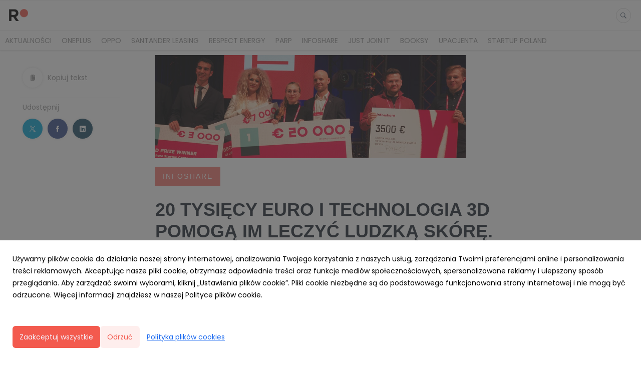

--- FILE ---
content_type: text/html; charset=utf-8
request_url: https://media.ro.team/58548-20-tysiecy-euro-i-technologia-3d-pomoga-im-leczyc-ludzka-skore-prometheus-najlepszym-startupem-infoshare-startup-contest
body_size: 11390
content:
<!DOCTYPE html>
<html lang="pl">
<head>
  <meta charset="utf-8">
  

  <meta content="summary" name="twitter:card" /><meta content="index, follow" name="robots" /><title>20 TYSIĘCY EURO I TECHNOLOGIA 3D POMOGĄ IM LECZYĆ LUDZKĄ SKÓRĘ. PROMETHEUS NAJLEPSZYM STARTUPEM INFOSHARE STARTUP CONTEST.</title><meta content="20 TYSIĘCY EURO I TECHNOLOGIA 3D POMOGĄ IM LECZYĆ LUDZKĄ SKÓRĘ. PROMETHEUS NAJLEPSZYM STARTUPEM INFOSHARE STARTUP CONTEST." property="og:title" /><meta content="20 TYSIĘCY EURO I TECHNOLOGIA 3D POMOGĄ IM LECZYĆ LUDZKĄ SKÓRĘ. PROMETHEUS NAJLEPSZYM STARTUPEM INFOSHARE STARTUP CONTEST." name="twitter:title" /><meta content="O tytuł zwycięzcy Infoshare Startup Contest ubiegało się ponad 600 startupów z całego świata. Główna nagroda w wysokości 20 000 EUR przypadła startupowi Prometheus. Drugie miejsce zajęło Blitab Technology, a trzecie LESS Industries." name="description" /><meta content="O tytuł zwycięzcy Infoshare Startup Contest ubiegało się ponad 600 startupów z całego świata. Główna nagroda w wysokości 20 000 EUR przypadła startupowi Prometheus. Drugie miejsce zajęło Blitab Technology, a trzecie LESS Industries." property="og:description" /><meta content="O tytuł zwycięzcy Infoshare Startup Contest ubiegało się ponad 600 startupów z całego świata. Główna nagroda w wysokości 20 000 EUR przypadła startupowi Prometheus. Drugie miejsce zajęło Blitab Technology, a trzecie LESS Industries." name="twitter:description" /><meta content="https://prowly-prod.s3.eu-west-1.amazonaws.com/uploads/landing_page/template_background/58548/fbd6ecabb48177c8a6becdec311c7d54.jpg" property="og:image" /><meta content="https://prowly-prod.s3.eu-west-1.amazonaws.com/uploads/landing_page/template_background/58548/fbd6ecabb48177c8a6becdec311c7d54.jpg" name="twitter:image:src" />
  <meta content="IE=edge,chrome=1" http-equiv="X-UA-Compatible">
  <meta content="pl" http-equiv="Content-Language">
  <meta name="viewport" content="width=device-width, initial-scale=1.0">
  <style>
      html {
        display: none;
      }
  </style>
    <link rel="alternate" type="application/rss+xml" title="RSS" href=//media.ro.team/rss>
  <meta content="on" http-equiv="x-dns-prefetch-control" /><link href="https://googletagmanager.com" rel="dns-prefetch" /><link href="https://google-analytics.com" rel="dns-prefetch" /><link href="https://googleadservices.com" rel="dns-prefetch" /><link href="https://cdn.heapanalytics.com" rel="dns-prefetch" /><link href="https://widget.intercom.io" rel="dns-prefetch" /><link href="https://connect.facebook.net" rel="dns-prefetch" />
  <link href="https://prowly-prod.s3.eu-west-1.amazonaws.com/uploads/3551/journals/390/favicon/image/apple_touch_icon-7b96594b5103685d384206b3cb6dd2f0.png" rel="apple-touch-icon" sizes="180x180" /><link href="https://prowly-prod.s3.eu-west-1.amazonaws.com/uploads/3551/journals/390/favicon/image/icon_32-926bfa18eeab8a6cada9cd68bdd29cd4.png" rel="icon" sizes="32x32" type="image/png" /><link href="https://prowly-prod.s3.eu-west-1.amazonaws.com/uploads/3551/journals/390/favicon/image/icon_16-672640db9de2d35e5a58893b474ed3bf.png" rel="icon" sizes="16x16" type="image/png" />
  <script nonce="/idPrTxdxGjhlqjg6NweE4LYXFU0eAV2OMfw3jF3EK8="> </script>
    <link rel="preload" media="screen" href="//media.ro.team/assets/core_2_theme/all-4ac8691471c3af6079b1655191de50b07c752e59a6c425b34f3354612f5d839d.css" as="style" data-turbolinks-track="true" />
    <script nonce="/idPrTxdxGjhlqjg6NweE4LYXFU0eAV2OMfw3jF3EK8=">
      document.querySelector('link[rel="preload"]').onload = function() {
        this.rel = 'stylesheet';
      };
    </script>
      <style media="screen" type="text/css">
      .bg-client--base, .turbolinks-progress-bar {
        background: #f35a4e;
      }
      .bg-client--alpha-0, .bg-client--alpha {
        background: rgba(243,90,78,0.8);
      }
      .bg-client--alpha-0-1, .bg-client--alpha-1 {
        background: rgba(243,90,78,0.7);
      }
      .bg-client--alpha-0-2, .bg-client--alpha-2 {
        background: rgba(243,90,78,0.6);
      }
      .bg-client--alpha-0-3, .bg-client--alpha-3 {
        background: rgba(243,90,78,0.5);
      }
      .bg-client--alpha-0-4, .bg-client--alpha-4 {
        background: rgba(243,90,78,0.4);
      }
      .bg-client--alpha-0-5, .bg-client--alpha-5 {
        background: rgba(243,90,78,0.3);
      }
      .bg-client--alpha-0-6, .bg-client--alpha-6 {
        background: rgba(243,90,78,0.1);
      }
      .bg-client--hover:hover {
        background: #f35a4e;
      }
      .color-client--base {
        color: #f35a4e;
      }
      .color-client--hover:hover {
        color: #f35a4e;
      }
      .svg-client--hover:hover svg path {
        fill: #f35a4e;
      }
      .border-client, .border--client {
        border: 1px solid #f35a4e;
      }
      .border-client--base, .border--client--base {
        border-color: #f35a4e !important;
      }
      .border-client--hover:hover, .border--client--hover:hover {
        border: 1px solid #f35a4e !important;
      }
      .shadow-client--hover:hover, .shadow--client--hover:hover {
        box-shadow: 0px 0px 1px 6px rgba(243,90,78,0.1) !important;
      }
      .shadow-client--hover-2:hover, .shadow--client--hover-2:hover {
        box-shadow: 0px 0px 0px 3px rgba(243,90,78,0.3) !important;
      }
      .border-client--bottom {
        border-bottom: 3px solid #f35a4e;
      }
      .border-client--top {
        border-top: 3px solid #f35a4e;
      }
    </style>

  <link href="https://fonts.googleapis.com" rel="preconnect" /><link crossorigin="" href="https://fonts.gstatic.com" rel="preconnect" /><link href="https://fonts.googleapis.com/css2?family=Poppins&amp;family=Poppins&amp;display=swap" rel="stylesheet" /><style media="screen" type="text/css"> .header-font { font-family: Poppins} body, .text-font { font-family:  Poppins}</style><style media="screen" type="text/css"> .pr-header-font { font-family: Arial, sans-serif} .pr-text-font { font-family: Merriweather, serif}</style>
  <script nonce="/idPrTxdxGjhlqjg6NweE4LYXFU0eAV2OMfw3jF3EK8="> docReady(function() {   if(getCookie('cookies-agreement') === "true") {     loadScripts();   } }); function loadScripts() {   loadTwitterScripts();   loadFacebookConnect();   loadInstagram(); } function loadInstagram() {   var twitter=document.createElement('script');   twitter.setAttribute("type","text/javascript");   twitter.setAttribute("id","instagram-script");   twitter.setAttribute("async","");   twitter.setAttribute("defer","");   twitter.setAttribute("src","//platform.instagram.com/en_US/embeds.js");   document.getElementsByTagName("head")[0].appendChild(twitter); } function loadTwitterScripts() {   var twitter=document.createElement('script');   twitter.setAttribute("type","text/javascript");   twitter.setAttribute("id","twitter-wjs");   twitter.setAttribute("async","");   twitter.setAttribute("defer","");   twitter.setAttribute("src","//platform.twitter.com/widgets.js");   document.getElementsByTagName("head")[0].appendChild(twitter); } function loadFacebookConnect() {   var facebook=document.createElement('script');   facebook.setAttribute("type","text/javascript");   facebook.setAttribute("id","facebook-script");   facebook.append(`    (function(d, s, id){   var js, fjs = d.getElementsByTagName(s)[0];   if (d.getElementById(id)) {return;}   js = d.createElement(s); js.id = id;   js.src = "https://connect.facebook.net/en_US/sdk.js";   fjs.parentNode.insertBefore(js, fjs);   }(document, 'script', 'facebook-jssdk'));`);   document.getElementsByTagName("head")[0].appendChild(facebook); } function getCookie(key) {   var keyValue = document.cookie.match('(^|;) ?' + key + '=([^;]*)(;|$)');   return keyValue ? keyValue[2] : null; } function docReady(fn) {   if (document.readyState === "complete" || document.readyState === "interactive") {       setTimeout(fn, 1);   } else {       document.addEventListener("DOMContentLoaded", fn);   } }</script>
      <script type="application/ld+json">
      {
        "@context": "http://schema.org",
        "@type": "NewsArticle",
        "headline": "20 TYSIĘCY EURO I TECHNOLOGIA 3D POMOGĄ IM LECZYĆ LUDZKĄ SKÓRĘ. PROMETHEUS NAJLEPSZYM STARTUPEM INFOSHARE STARTUP CONTEST.",
        "mainEntityOfPage": "https://media.ro.team/58548-20-tysiecy-euro-i-technologia-3d-pomoga-im-leczyc-ludzka-skore-prometheus-najlepszym-startupem-infoshare-startup-contest",
        "datePublished": "2019-05-09T14:03:48.049Z",
        "dateModified": "2019-05-09T14:06:47.699Z",
        "description": "O tytuł zwycięzcy Infoshare Startup Contest ubiegało się ponad 600 startupów z całego świata. Główna nagroda w wysokości 20 000 EUR przypadła startupowi Prometheus. Drugie miejsce zajęło Blitab Technology, a trzecie LESS Industries."
          ,
          "image": {
            "@type": "ImageObject",
            "url": "https://prowly-prod.s3.eu-west-1.amazonaws.com/uploads/landing_page/template_background/58548/fbd6ecabb48177c8a6becdec311c7d54.jpg",
            "width": "1000",
            "height": "333"
          }
          ,
          "author": {
            "@type": "Organization",
            "name": "Ro Press Office"
          }
        ,
        "publisher": {
          "@type": "Organization",
          "name": "Ro Press Office"
            ,
            "logo": {
              "@type": "ImageObject",
              "url": "https://prowly-prod.s3.eu-west-1.amazonaws.com/uploads/press_rooms/company_logos/390/24417e290f15e160da1dac7224df9222.png",
              "width": "1200",
              "height": "885"
            }
        }
      }
      </script>

  
  
  
  <script nonce="/idPrTxdxGjhlqjg6NweE4LYXFU0eAV2OMfw3jF3EK8="> function getCookie(key) {   var keyValue = document.cookie.match('(^|;) ?' + key + '=([^;]*)(;|$)');   return keyValue ? keyValue[2] : null; } function docReady(fn) {   if (document.readyState === "complete" || document.readyState === "interactive") {       setTimeout(fn, 1);   } else {      document.addEventListener("DOMContentLoaded", fn);   } }</script><script>docReady(function() {
  if(getCookie('cookies-agreement') !== "false") {
    var gaScript = document.createElement('script');
    gaScript.setAttribute("id","ga-script");
    gaScript.append(`(function(i,s,o,g,r,a,m){i['GoogleAnalyticsObject']=r;i[r]=i[r]||function(){(i[r].q=i[r].q||[]).push(arguments)},i[r].l=1*new Date();a=s.createElement(o),m=s.getElementsByTagName(o)[0];a.async=1;a.src=g;m.parentNode.insertBefore(a,m)})(window,document,'script','//www.google-analytics.com/analytics.js','ga');
    ga('create', 'UA-230262206-1', 'auto');
    ga('send', 'pageview');`);
    document.getElementsByTagName("head")[0].appendChild(gaScript);
  }
});</script>
  
</head>
<body>
  
  <div class="pr-menu-wrapper pr-menu-upper-mobile" id="menu-story"><div class="pr-menu pr-menu-upper"><div class="pr-menu-upper-name"><a href="https://ro.team" rel="nofollow" target="_blank" title="Ro Press Office"><img alt="Ro Press Office logo" class="pr-menu-logo" src="https://prowly-prod.s3.eu-west-1.amazonaws.com/uploads/press_rooms/company_logos/390/24417e290f15e160da1dac7224df9222.png" /></a></div><div class="pr-menu-list-toggle-static margin-right--large"><i class="ion-android-menu pr-menu-mobile-open"></i></div><div class="pr-menu-list-toggle margin-right--large"><i class="ion-android-menu pr-menu-mobile-open"></i></div><div class="display-none--sm padding-right--base"><ul class="pr-menu-list"><li class="pr-menu-list-item pr-pr-menu-list-item--alt"><a class="pr-menu-list-item" href="/search"><i class="ion-ios-search-strong pr-menu-list-item-icon"></i></a></li></ul></div></div><div class="pr-menu pr-menu-lower"><ul class="pr-menu-list flex--space-between flex--grow"><div class="pr-tabs--responsive"><ul class="pr-menu--responsive"><li class="pr-menu-list-item pr-menu-list-item--bottom pr-font--condensed header-font"><a class="pr-font--condensed" href="/releases/news">Aktualności</a></li><li class="pr-menu-list-item pr-menu-list-item--bottom pr-font--condensed header-font"><a class="pr-font--condensed" href="/releases/oneplus">OnePlus</a></li><li class="pr-menu-list-item pr-menu-list-item--bottom pr-font--condensed header-font"><a class="pr-font--condensed" href="/releases/oppo">OPPO</a></li><li class="pr-menu-list-item pr-menu-list-item--bottom pr-font--condensed header-font"><a class="pr-font--condensed" href="/releases/santander-leasing">Santander Leasing</a></li><li class="pr-menu-list-item pr-menu-list-item--bottom pr-font--condensed header-font"><a class="pr-font--condensed" href="/releases/respect-energy">Respect Energy</a></li><li class="pr-menu-list-item pr-menu-list-item--bottom pr-font--condensed header-font"><a class="pr-font--condensed" href="/releases/parp">PARP</a></li><li class="pr-menu-list-item pr-menu-list-item--bottom pr-font--condensed header-font"><a class="pr-font--condensed" href="/releases/infoshare">infoShare</a></li><li class="pr-menu-list-item pr-menu-list-item--bottom pr-font--condensed header-font"><a class="pr-font--condensed" href="/releases/just-join-it">Just Join IT</a></li><li class="pr-menu-list-item pr-menu-list-item--bottom pr-font--condensed header-font"><a class="pr-font--condensed" href="/releases/booksy">Booksy</a></li><li class="pr-menu-list-item pr-menu-list-item--bottom pr-font--condensed header-font"><a class="pr-font--condensed" href="/releases/upacjenta">uPacjenta</a></li><li class="pr-menu-list-item pr-menu-list-item--bottom pr-font--condensed header-font"><a class="pr-font--condensed" href="/releases/startup-poland">Startup Poland</a></li></ul><div class="pr-menu-more--responsive"><button class="pr-menu-list-item pr-font--uppercase pr-menu-list-item--bottom pr-font--condensed header-font" id="menu-bottom-toggle">Więcej<div class="ion-android-arrow-down flex--right margin-left--base" id="menu-bottom-toggle"></div></button><ul class="pr-menu-list-dropdown"></ul></div></div></ul></div><div class="pr-menu-mobile-container pr-menu pr-menu-mobile"><div class="pr-menu pr-menu-upper" style="position: fixed; top: 0; border: 1px solid #ededed;"><div class="pr-menu-upper-name"><a href="https://ro.team" rel="nofollow" target="_blank" title="Ro Press Office"><img alt="Ro Press Office logo" class="pr-menu-logo" src="https://prowly-prod.s3.eu-west-1.amazonaws.com/uploads/press_rooms/company_logos/390/24417e290f15e160da1dac7224df9222.png" /></a></div><div class="pr-menu-list-toggle-close margin-right--large"><i class="ion-android-close pr-menu-mobile-close pr-font--dark"></i></div></div><div class="flex--vertical flex--space-between"></div><ul class="pr-menu-list pr-menu-list-mobile"><li class="pr-menu-list-item pr-menu-list-item-mobile"><i class="ion-search pr-input__icon pr-text--xxxlarge margin-left--small margin-right--base"></i><div class="pr-menu-list-item header-font"><form action="/search" accept-charset="UTF-8" method="get"><input type="search" name="q" id="q" value="" placeholder="Szukaj" class="pr-menu-search-mobile" /></form></div></li><li class="pr-menu-list-item pr-menu-list-item-mobile"><a class="pr-menu-list-item pr-font--condensed-regular header-font" href="/releases/news">Aktualności</a></li><li class="pr-menu-list-item pr-menu-list-item-mobile"><a class="pr-menu-list-item pr-font--condensed-regular header-font" href="/releases/oneplus">OnePlus</a></li><li class="pr-menu-list-item pr-menu-list-item-mobile"><a class="pr-menu-list-item pr-font--condensed-regular header-font" href="/releases/oppo">OPPO</a></li><li class="pr-menu-list-item pr-menu-list-item-mobile"><a class="pr-menu-list-item pr-font--condensed-regular header-font" href="/releases/santander-leasing">Santander Leasing</a></li><li class="pr-menu-list-item pr-menu-list-item-mobile"><a class="pr-menu-list-item pr-font--condensed-regular header-font" href="/releases/respect-energy">Respect Energy</a></li><li class="pr-menu-list-item pr-menu-list-item-mobile"><a class="pr-menu-list-item pr-font--condensed-regular header-font" href="/releases/parp">PARP</a></li><li class="pr-menu-list-item pr-menu-list-item-mobile"><a class="pr-menu-list-item pr-font--condensed-regular header-font" href="/releases/infoshare">infoShare</a></li><li class="pr-menu-list-item pr-menu-list-item-mobile"><a class="pr-menu-list-item pr-font--condensed-regular header-font" href="/releases/just-join-it">Just Join IT</a></li><li class="pr-menu-list-item pr-menu-list-item-mobile"><a class="pr-menu-list-item pr-font--condensed-regular header-font" href="/releases/booksy">Booksy</a></li><li class="pr-menu-list-item pr-menu-list-item-mobile"><a class="pr-menu-list-item pr-font--condensed-regular header-font" href="/releases/upacjenta">uPacjenta</a></li><li class="pr-menu-list-item pr-menu-list-item-mobile"><a class="pr-menu-list-item pr-font--condensed-regular header-font" href="/releases/startup-poland">Startup Poland</a></li></ul><div class="flex flex--horizontal flex--space-between pr-menu-footer padding-bottom--base"><ul class="flex flex--horizontal"></ul><div class="flex flex--horizontal"><div class="flex padding-right--small pr-mobile-menu--socialmedia"><a target="_blank" alt="twitter" rel="nofollow" href="https://twitter.com/intent/tweet?text=https://media.ro.team/58548-20-tysiecy-euro-i-technologia-3d-pomoga-im-leczyc-ludzka-skore-prometheus-najlepszym-startupem-infoshare-startup-contest"><svg class="pr-header--large menu__list-item--icon padding-right--medium padding-left--small" viewBox="0 0 1200 1227" xmlns="http://www.w3.org/2000/svg"><path d="M714.163 519.284L1160.89 0H1055.03L667.137 450.887L357.328 0H0L468.492 681.821L0 1226.37H105.866L515.491 750.218L842.672 1226.37H1200L714.137 519.284H714.163ZM569.165 687.828L521.697 619.934L144.011 79.6944H306.615L611.412 515.685L658.88 583.579L1055.08 1150.3H892.476L569.165 687.854V687.828Z"></path></svg></a><a target="_blank" class="" alt="facebook" rel="nofollow" href="https://www.facebook.com/sharer/sharer.php?u=https://media.ro.team/58548-20-tysiecy-euro-i-technologia-3d-pomoga-im-leczyc-ludzka-skore-prometheus-najlepszym-startupem-infoshare-startup-contest"><i class="ion-social-facebook pr-header--large menu__list-item--icon padding-right--medium padding-left--small"></i></a><a target="_blank" class="" alt="linkedin" rel="nofollow" href="https://www.linkedin.com/shareArticle?mini=true&amp;url=https://media.ro.team/58548-20-tysiecy-euro-i-technologia-3d-pomoga-im-leczyc-ludzka-skore-prometheus-najlepszym-startupem-infoshare-startup-contest"><i class="ion-social-linkedin pr-header--large menu__list-item--icon padding-right--medium padding-left--small"></i></a></div></div></div></div></div><div class="pr-menu-title" id="menu-story-title"><div class="pr-menu padding--small"><div class="pr-text--xlarge pr-text--xlarge--truncate-line header-font pr-font--bold pr-font--dark margin-left--large text--main pr-font--condensed-regular">20 TYSIĘCY EURO I TECHNOLOGIA 3D POMOGĄ IM LECZYĆ LUDZKĄ SKÓRĘ. PROMETHEUS NAJLEPSZYM STARTUPEM INFOSHARE STARTUP CONTEST.</div><div class="flex padding-right--base margin-right--base menu-social"><a target="_blank" alt="twitter" rel="nofollow" href="https://twitter.com/intent/tweet?text=https://media.ro.team/58548-20-tysiecy-euro-i-technologia-3d-pomoga-im-leczyc-ludzka-skore-prometheus-najlepszym-startupem-infoshare-startup-contest"><div class="pr-menu-list-item-icon margin-right--base menu-icon border-client--hover svg-client--hover"><svg viewBox="0 0 1200 1227" xmlns="http://www.w3.org/2000/svg"><path d="M714.163 519.284L1160.89 0H1055.03L667.137 450.887L357.328 0H0L468.492 681.821L0 1226.37H105.866L515.491 750.218L842.672 1226.37H1200L714.137 519.284H714.163ZM569.165 687.828L521.697 619.934L144.011 79.6944H306.615L611.412 515.685L658.88 583.579L1055.08 1150.3H892.476L569.165 687.854V687.828Z"></path></svg></div></a><a target="_blank" class="" alt="facebook" rel="nofollow" href="https://www.facebook.com/sharer/sharer.php?u=https://media.ro.team/58548-20-tysiecy-euro-i-technologia-3d-pomoga-im-leczyc-ludzka-skore-prometheus-najlepszym-startupem-infoshare-startup-contest"><i class="ion-social-facebook pr-menu-list-item-icon margin-right--base menu-icon border-client--hover color-client--hover"></i></a><a target="_blank" class="" alt="linkedin" rel="nofollow" href="https://www.linkedin.com/shareArticle?mini=true&amp;url=https://media.ro.team/58548-20-tysiecy-euro-i-technologia-3d-pomoga-im-leczyc-ludzka-skore-prometheus-najlepszym-startupem-infoshare-startup-contest"><i class="ion-social-linkedin pr-menu-list-item-icon margin-right--base menu-icon border-client--hover color-client--hover"></i></a></div></div></div><div class="pr-menu-margin flex flex--vertical menu-margin--large"><div class="full-screen-height--content"><div class="full-screen-height"><div class="pr-menu-margin__top flex pr-flex-container pr-content" itemscope="" itemtype="//schema.org/Article"><div class="pr-flex-item-1 pr-side-column"><div class="pr-side-panel--small"><div id="js-story-side-panel"><div class="pr-side-panel"><div class="flex--vertical flex--left"><a target="_blank" href="/58548-20-tysiecy-euro-i-technologia-3d-pomoga-im-leczyc-ludzka-skore-prometheus-najlepszym-startupem-infoshare-startup-contest/text"><div class="color-client--hover"><div class="flex--left color-client--hover pr-side-panel--group pr-story--sidepanel-space"><i class="ion-ios-copy pr-story--share-icon menu-icon border-client--hover color-client--hover"></i><div class="pr-story--sidepanel-labels"><div class="pr-story--text-small--sm header-font pr-font--condensed">Kopiuj tekst</div></div></div></div></a><div class="flex--left pr-story--sidepanel-space"><div class="pr-story--share-sapce-none pr-story--share-sapce"><div class="flex--left pr-story--text-small--sm header-font pr-font--condensed margin-bottom--base margin-right--small">Udostępnij</div><div class="flex"><div class="flex--left"><a target="_blank" alt="twitter" rel="nofollow" href="https://twitter.com/intent/tweet?text= https://media.ro.team/58548-20-tysiecy-euro-i-technologia-3d-pomoga-im-leczyc-ludzka-skore-prometheus-najlepszym-startupem-infoshare-startup-contest"><div class="pr-story--share-icon menu-icon pr-story--share-icon-twitter"><svg viewBox="0 0 1200 1227" xmlns="http://www.w3.org/2000/svg"><path d="M714.163 519.284L1160.89 0H1055.03L667.137 450.887L357.328 0H0L468.492 681.821L0 1226.37H105.866L515.491 750.218L842.672 1226.37H1200L714.137 519.284H714.163ZM569.165 687.828L521.697 619.934L144.011 79.6944H306.615L611.412 515.685L658.88 583.579L1055.08 1150.3H892.476L569.165 687.854V687.828Z"></path></svg></div></a></div><div class="flex--left"><a target="_blank" alt="facebook" rel="nofollow" href="https://www.facebook.com/sharer/sharer.php?u=https://media.ro.team/58548-20-tysiecy-euro-i-technologia-3d-pomoga-im-leczyc-ludzka-skore-prometheus-najlepszym-startupem-infoshare-startup-contest &amp;quote="><i class="ion-social-facebook pr-story--share-icon menu-icon pr-story--share-icon-facebook"></i></a></div><div class="flex--left"><a target="_blank" alt="linkedin" rel="nofollow" href="https://www.linkedin.com/shareArticle?mini=true&amp;url=https://media.ro.team/58548-20-tysiecy-euro-i-technologia-3d-pomoga-im-leczyc-ludzka-skore-prometheus-najlepszym-startupem-infoshare-startup-contest"><i class="ion-social-linkedin pr-story--share-icon menu-icon pr-story--share-icon-linkedin"></i></a></div></div></div></div></div></div></div></div></div><div class="pr-flex-item-2"><img alt="20 TYSIĘCY EURO I TECHNOLOGIA 3D POMOGĄ IM LECZYĆ LUDZKĄ SKÓRĘ. PROMETHEUS NAJLEPSZYM STARTUPEM INFOSHARE STARTUP CONTEST." class="pr-story-background--small" content="https://prowly-prod.s3.eu-west-1.amazonaws.com/uploads/landing_page/template_background/58548/fbd6ecabb48177c8a6becdec311c7d54.jpg" itemprop="image" src="https://prowly-prod.s3.eu-west-1.amazonaws.com/uploads/landing_page/template_background/58548/fbd6ecabb48177c8a6becdec311c7d54.jpg" /><div><div class="pr-story-category-small"><a href="/releases/infoshare"><div class="pr-story-category bg-client--alpha pr-text--medium pr-font--inverted pr-font--spacing pr-font--uppercase pr-font--condensed pr-header-font" itemprop="articleSection">infoShare</div></a></div><div class="pr-story-hero--title-container"><div class="pr-font--dark"><h1 class="pr-story--header margin-bottom--base text--wrap pr-font--condensed pr-header-font" itemprop="name">20 TYSIĘCY EURO I TECHNOLOGIA 3D POMOGĄ IM LECZYĆ LUDZKĄ SKÓRĘ. PROMETHEUS NAJLEPSZYM STARTUPEM INFOSHARE STARTUP CONTEST.</h1></div><div class="pr-story--date"><p class="pr-story--text-small pr-font--condensed pr-text-font">09 maja 2019</p></div></div></div><div class="pr-story-content"><div class="pr-story--element-space"><div class="pr-story-lead"><p class="pr-story--lead-sans pr-header-font" style="text-align: justify">O tytuł zwycięzcy Infoshare Startup Contest ubiegało się ponad 600 startupów z całego świata. Główna nagroda w wysokości 20 000 EUR przypadła startupowi Prometheus. Drugie miejsce zajęło Blitab Technology, a trzecie LESS Industries.<br></p></div></div><div class="pr-story--element-space"><div class="pr-story-paragraph"><div class="pr-story--text pr-text-font" style="text-align: justify">Prometheus to innowacyjny startup, który tworzy tkankę ludzką w 3D do badań farmakologicznych i przeszczepów. Kluczową technologią "Prometheus" jest drukarka 3D Bio: maszyna zbudowana we własnym zakresie, zdolna do ekstrudowania w kontrolowany sposób komórek ludzkich i utrzymywania ich przy życiu przez cały proces drukowania. Ich pierwszy opatentowany produkt to EMATIK - druga skóra do leczenia ran o trudnym gojeniu.<br></div></div></div><div class="pr-story--middle js-story-middle-hero"><div class="js-middle-hero-element"><div class="js-middle-hero-content pr-sstory-middle-hero-content" style="position: relative;"><div class="pr-middle-hero__background" style="background-image: url(&#39;https://prowly-uploads.s3.eu-west-1.amazonaws.com/uploads/3551/assets/114091/original-a1e4bde2981817ef8f0d4d61279335ac.png&#39;); background-size: cover; background-position: center center;"></div></div></div></div><div class="pr-story--element-space"><div class="pr-story-paragraph"><div class="pr-story--text pr-text-font" style="text-align: justify">W finale walczyło aż 5 startupów - Prometheus, Blitab Technology, LESS Industries, -bot7, Feelif. Wszystkie prezentowały swój pomysł inwestorom, przedstawicielom funduszy VC i reprezentantom największych korporacji. Łączna pula nagród w konkursie wyniosła wyniosła aż 30 000 EUR.<br></div></div></div><div class="pr-story--element-space"><div class="pr-story--quote pr-story--quote--space" style="text-align: justify"><div style="min-width: 100%"><div class="pr-story--quote--icon-style" style="text-align: justify"><svg viewbox="0 0 512 512" xmlns="http://www.w3.org/2000/svg"><path d="M96.4 416h77.1l50.9-96.6V96h-160v223.4h77.1L96.4 416zm224 0h77.1l50-96.6V96H288.4v223.4h82l-50 96.6z"></path></svg></div><p class="pr-story--quote pr-font--condensed pr-text-font" style="text-align: justify">W tym roku zmieniliśmy zasady przyznawania nagród w Startup Contest. Dzięki olbrzymiemu wsparciu Prezydenta Miasta Gdańsk, fundatora nagrody pieniężnej, mogliśmy przyznać ją aż 3 startupom, które zgłosiły się do konkursu. W poprzednich edycjach nagroda finansowa trafiała tylko do zdobywcy pierwszego miejsca
</p><p class="pr-story--text-small pr-font--spacing padding-top--medium text--wrap pr-font--condensed pr-text-font">- mówi Grzegorz Borowski, CEO Fundacji Infoshare, organizatora konferencji.
</p></div></div></div><div class="pr-story--element-space"><div class="pr-story-paragraph"><div class="pr-story--text pr-text-font" style="text-align: justify">Nagroda specjalna Startup Contest, ufundowana przez RBL_VC, fundusz inwestycyjny Alior Banku przypadła startupowi Pago, który stworzył aplikację pomagającą zarządzać rachunkami.<br></div></div></div><div class="pr-story--element-space"><div class="pr-story--quote pr-story--quote--space" style="text-align: justify"><div style="min-width: 100%"><div class="pr-story--quote--icon-style" style="text-align: justify"><svg viewbox="0 0 512 512" xmlns="http://www.w3.org/2000/svg"><path d="M96.4 416h77.1l50.9-96.6V96h-160v223.4h77.1L96.4 416zm224 0h77.1l50-96.6V96H288.4v223.4h82l-50 96.6z"></path></svg></div><p class="pr-story--quote pr-font--condensed pr-text-font" style="text-align: justify">Wybraliśmy PAGO, ponieważ widzimy wiele możliwości synergii pomiędzy tym rozwiązaniem płatniczym, a Alior Bankiem. Po pierwsze, sukces aplikacji został udowodniony na rynku rumuńskim, co szczególnie doceniamy, ponieważ również jesteśmy na nim obecni w ramach partnerstwa z T-Mobile Rumunia. Po drugie, wierzymy, że dalszy rozwój PAGO może być wspierany przez możliwości, jakie stwarza tzw. Subscription Economy. Obszar ten nadal nie jest zagospodarowany na naszym rynku, a spełnia kryteria inwestycyjne RBL_VC - niedawno utworzonego funduszu CVC Alior Banku
</p><p class="pr-story--text-small pr-font--spacing padding-top--medium text--wrap pr-font--condensed pr-text-font">- uzasadniła Kamila Wincenciak, Dyrektor ds. Partnerstw z FinTechami Alior Banku.
</p></div></div></div><div class="pr-story--element-space"><div class="pr-story-subheader"><h3 class="pr-story--subheader text--wrap pr-header-font" style="text-align: left">Startup Contest szansą dla startupów z całego świata
</h3></div></div><div class="pr-story--element-space"><div class="pr-story-paragraph"><div class="pr-story--text pr-text-font" style="text-align: justify">W konkursie 13. edycji Infoshare swoje aplikacje zgłosiło ponad 600 startupów z całego świata w tym Polski, Niemiec, Wielkiej Brytanii, USA, Włoch, Francji. Tworzą rozwiązania dla branż takich jak health &amp; medtech &amp; wellbeing, finance &amp; banking insurance, e-commerce &amp; online marketplaces, AI, analytics i big data.<br></div></div></div><div class="pr-story--element-space"><div class="pr-story--quote pr-story--quote--space" style="text-align: justify"><div style="min-width: 100%"><div class="pr-story--quote--icon-style" style="text-align: justify"><svg viewbox="0 0 512 512" xmlns="http://www.w3.org/2000/svg"><path d="M96.4 416h77.1l50.9-96.6V96h-160v223.4h77.1L96.4 416zm224 0h77.1l50-96.6V96H288.4v223.4h82l-50 96.6z"></path></svg></div><p class="pr-story--quote pr-font--condensed pr-text-font" style="text-align: justify">W tegorocznej agendzie znalazły się również prezentacje Social Impact Scaleups - firm rozwiązujących ważne globalne problemy, jak głód czy dostęp do edukacji. Dużą popularnością uczestników konferencji cieszyły się też prezentacje startupów zaproszonych do Polski w ramach programu Poland Prize Space3ac
</p><p class="pr-story--text-small pr-font--spacing padding-top--medium text--wrap pr-font--condensed pr-text-font">- podsumowuje Grzegorz Borowski.
</p></div></div></div><div class="pr-story--element-space"><div class="pr-story-paragraph"><div class="pr-story--text pr-text-font" style="text-align: left"><strong>O Infoshare</strong><br></div></div></div><div class="pr-story--element-space"><div class="pr-story-paragraph"><div class="pr-story--text pr-text-font" style="text-align: justify">Infoshare to największa konferencja technologiczna w regionie CEE, tworząca ekosystem, w którym nowe technologie łączą się z biznesem. Co roku do Gdańska przyjeżdżają tysiące uczestników. Wśród nich są startuperzy, inwestorzy, przedstawiciele korporacji, programiści i marketerzy. Dwa dni konferencji to 9 tematycznych scen, 200 prelegentów, ponad 150 wystąpień oraz imprezy towarzyszące, które są okazją do nawiązania nowych kontaktów i wymiany doświadczeń. Infoshare to również przestrzeń do rozwoju dla firm na wczesnym etapie rozwoju. Speed Dating pozwala na umówienie indywidualnych spotkań z inwestorami, Startup Expo umożliwia zaprezentowanie swojego rozwiązania na dedykowanym stoisku, a Startup Contest każdego roku gromadzi ponad 500 startupów walczących o nagrodę główną - 20 000 EUR.<br></div></div></div><div class="pr-story--element-space"><div class="pr-story-galery-container" id="202a396a-aa9f-43d1-8b3e-5805800f2876"><div class="fotorama" data-allowfullscreen="true" data-autoplay="" data-fit="scaledown" data-height="auto" data-loop="true" data-maxheight="500px" data-minheight="200px" data-nav="thumbs" data-width="100%" ratio="16/9" width="100%"><a href="https://prowly-uploads.s3.eu-west-1.amazonaws.com/uploads/3551/assets/114092/large-ce2c8af9ee98410da8f92e91cd959149.jpg" rel="nofollow"><img alt="winners.jpg" src="https://prowly-uploads.s3.eu-west-1.amazonaws.com/uploads/3551/assets/114092/preview-2ebfe5361923699461380b74d0e0aedf.jpg" /></a><a href="https://prowly-uploads.s3.eu-west-1.amazonaws.com/uploads/3551/assets/114095/large-c9a4d02e57d55adf736ac271819ad018.png" rel="nofollow"><img alt="1.png" src="https://prowly-uploads.s3.eu-west-1.amazonaws.com/uploads/3551/assets/114095/preview-b21caddef05dd3e5645949fc5ebd9406.png" /></a><a href="https://prowly-uploads.s3.eu-west-1.amazonaws.com/uploads/3551/assets/114096/large-24241a53f30ef09c5a66c9ca75aa2bf5.png" rel="nofollow"><img alt="2.png" src="https://prowly-uploads.s3.eu-west-1.amazonaws.com/uploads/3551/assets/114096/preview-ec5d4cc2bba0b1b2b6f832ee3b6efa7d.png" /></a></div></div></div><div class="pr-story-share--desktop"><div class="flex flex--space-between"><div class="flex--left pr-story-export"><p class="pr-story--text-small header-font pr-story--share-text pr-font--condensed margin-right--base">Pobierz jako</p><div><a class="pr-button pr-button--blue pr-button--inverted margin-top--base pdf-download pr-story--text-small header-font pr-story--share-text border-client--hover color-client--hover pr-story--share-icon pr-story-export--button" data-alert="Przepraszamy, pojawił się błąd. Prosimy spróbować później." data-type="pdf" data-vip="false" id="58548" target="_self">PDF</a><div class="pdf-download-spinner hide display--none"><div class="spinner--dots"><div class="bg-client--base bounce0"></div><div class="bg-client--base bounce1"></div><div class="bg-client--base bounce2"></div></div></div></div><div><a class="pr-button pr-button--blue pr-button--inverted margin-top--base docx-download pr-story--text-small header-font pr-story--share-text border-client--hover color-client--hover pr-story--share-icon pr-story-export--button" data-alert="Przepraszamy, pojawił się błąd. Prosimy spróbować później." data-vip="false" id="58548" target="_self">DOCX</a><div class="docx-download-spinner hide display--none"><div class="spinner--dots"><div class="bg-client--base bounce0"></div><div class="bg-client--base bounce1"></div><div class="bg-client--base bounce2"></div></div></div></div></div><div class="flex--right"><p class="pr-story--text-small header-font pr-story--share-text pr-font--condensed margin-right--base">Udostępnij</p><div class="flex menu-social"><a target="_blank" alt="twitter" rel="nofollow" href="https://twitter.com/intent/tweet?text= https://media.ro.team/58548-20-tysiecy-euro-i-technologia-3d-pomoga-im-leczyc-ludzka-skore-prometheus-najlepszym-startupem-infoshare-startup-contest"><div class="pr-story--share-icon menu-icon pr-story--share-icon-twitter"><svg viewBox="0 0 1200 1227" xmlns="http://www.w3.org/2000/svg"><path d="M714.163 519.284L1160.89 0H1055.03L667.137 450.887L357.328 0H0L468.492 681.821L0 1226.37H105.866L515.491 750.218L842.672 1226.37H1200L714.137 519.284H714.163ZM569.165 687.828L521.697 619.934L144.011 79.6944H306.615L611.412 515.685L658.88 583.579L1055.08 1150.3H892.476L569.165 687.854V687.828Z"></path></svg></div></a><a target="_blank" alt="facebook" rel="nofollow" href="https://www.facebook.com/sharer/sharer.php?u=https%3A%2F%2Fmedia.ro.team%2F58548-20-tysiecy-euro-i-technologia-3d-pomoga-im-leczyc-ludzka-skore-prometheus-najlepszym-startupem-infoshare-startup-contest &amp;quote="><i class="ion-social-facebook pr-story--share-icon menu-icon pr-story--share-icon-facebook"></i></a><a target="_blank" alt="linkedin" rel="nofollow" href="https://www.linkedin.com/sharing/share-offsite?url=https%3A%2F%2Fmedia.ro.team%2F58548-20-tysiecy-euro-i-technologia-3d-pomoga-im-leczyc-ludzka-skore-prometheus-najlepszym-startupem-infoshare-startup-contest"><i class="ion-social-linkedin pr-story--share-icon menu-icon pr-story--share-icon-linkedin"></i></a></div></div></div></div></div></div></div><div class="pr-attachments--anchorpoint" id="attachments"></div><div class="pr-content"></div><div class="pr-content"><div id="attachments"><div class="flex flex--horizontal flex--space-between margin-top--large flex--vertical-mobile"><div class="pr-header--xsmall header-font pr-font--dark pr-font--bold pr-font-weight--bold margin-bottom--base pr-font--condensed">Powiązane artykuły</div></div><div class="flex flex--wrapped"><a class="grid__box-1-1" target="_self" href="/403784-wyjatkowa-akcja-spoleczna-na-infoshare-2025-wez-ze-soba-laptopa-i-spelnij-dzieciece-marzenia"><div class="grid__box-content"><div class="pr-story pr-story--simple bg-client--base"><div class="pr-story__inner"><div class="pr-story__category-container"><h5 class="header-font pr-story__category pr-header--tiny pr-font--uppercase pr-font--spacing pr-font--inverted padding-left--base padding-right--base padding-top--small padding-bottom--small margin-bottom--small bg-client--alpha pr-font--condensed" itemprop="articleSection">infoShare</h5></div><div class="pr-story__bottom"><div class="pr-story__header-container"><h6 class="pr-story__header pr-header--small header--custom text--main" style="overflow: hidden;"><span class="pr-header--xsmall pr-header--xsmall--truncate header--custom pr-font--condensed pr-font--tile--title header-font" itemprop="headline">Wyjątkowa akcja społeczna na Infoshare 2025. Weź ze sobą laptopa i spełnij dziecięce marzenia</span><span class="pr-story__header-background bg-client--alpha"></span></h6></div><div class="pr-mobile-info"><div class="flex flex--horizontal"><p class="pr-text--xxsmall pr-font--inverted margin-bottom--small pr-font--condensed"><span class="pr-font--condensed" itemprop="datePublished">19 maja 2025</span></p></div></div><div class="pr-story__lead margin-top--small margin-right--medium">Infoshare to miejsce, które łączy świat technologii, biznesu i marketingu. Na uczestników czekają liczne prelekcje, ogromna dawka wiedzy i wartościowy networking. Tegoroczna edycja to także okazja, by włączyć się w akcję społeczną i przeciwdziałać wykluczeniu cyfrowemu. ...</div><div class="pr-story__footer"><div class="pr-story__leadstory__footer-1 flex--vertical"><p class="pr-text--xxsmall text-font pr-font--condensed pr-font--condensed-regular"><span itemprop="datePublished">19 maja 2025</span></p></div><div class="flex display--none-mobile"><object class="display--block"><a target="_blank" alt="twitter" rel="nofollow noopener" href="https://twitter.com/intent/tweet?text=https://media.ro.team/403784-wyjatkowa-akcja-spoleczna-na-infoshare-2025-wez-ze-soba-laptopa-i-spelnij-dzieciece-marzenia"><div class="pr-story__footer-2 pr-story__footer-icon pr-shape--circle pr-shape--small"><svg viewBox="0 0 1200 1227" xmlns="http://www.w3.org/2000/svg"><path d="M714.163 519.284L1160.89 0H1055.03L667.137 450.887L357.328 0H0L468.492 681.821L0 1226.37H105.866L515.491 750.218L842.672 1226.37H1200L714.137 519.284H714.163ZM569.165 687.828L521.697 619.934L144.011 79.6944H306.615L611.412 515.685L658.88 583.579L1055.08 1150.3H892.476L569.165 687.854V687.828Z"></path></svg></div></a></object><object class="display--block"><a target="_blank" class="" alt="facebook" rel="nofollow noopener" href="https://www.facebook.com/sharer/sharer.php?u=https://media.ro.team/403784-wyjatkowa-akcja-spoleczna-na-infoshare-2025-wez-ze-soba-laptopa-i-spelnij-dzieciece-marzenia"><i class="ion-social-facebook pr-story__footer-3 pr-story__footer-icon pr-shape--circle pr-shape--small color-white"></i></a></object><object class="display--block"><a target="_blank" class="" alt="linkedin" rel="nofollow noopener" href="https://www.linkedin.com/shareArticle?mini=true&amp;url=https://media.ro.team/403784-wyjatkowa-akcja-spoleczna-na-infoshare-2025-wez-ze-soba-laptopa-i-spelnij-dzieciece-marzenia"><i class="ion-social-linkedin pr-story__footer-4 pr-story__footer-icon pr-shape--circle pr-shape--small color-white"></i></a></object></div></div></div></div></div></div></a><a class="grid__box-1-1" target="_self" href="/402681-infoshare-2025-otwarcie-akredytacji-dla-mediow"><div class="grid__box-content" itemscope="" itemtype="//schema.org/Article"><div class="pr-story"><div class="pr-story__background" content="https://prowly-prod.s3.eu-west-1.amazonaws.com/uploads/landing_page/template_background/402681/a45cec0b7536b74f02e5ef00862b8f48.jpg" itemprop="thumbnailUrl" style="background-image: url(&#39;https://prowly-prod.s3.eu-west-1.amazonaws.com/uploads/landing_page/template_background/402681/a45cec0b7536b74f02e5ef00862b8f48.jpg&#39;); background-position: center center;"></div><div class="pr-story__inner"><div class="pr-story__category-container"><h5 class="header-font pr-story__category pr-header--tiny pr-font--uppercase pr-font--spacing pr-font--inverted padding-left--base padding-right--base padding-top--small padding-bottom--small margin-bottom--small bg-client--alpha pr-font--condensed" itemprop="articleSection">infoShare</h5></div><div class="pr-story__bottom"><div class="pr-story__header-container"><h6 class="pr-story__header pr-header--small header--custom text--main" style="overflow: hidden;"><span class="pr-header--xsmall pr-header--xsmall--truncate header--custom pr-font--condensed pr-font--tile--title header-font" itemprop="headline">Infoshare 2025 - otwarcie akredytacji dla mediów</span><span class="pr-story__header-background bg-client--alpha"></span></h6></div><div class="pr-mobile-info"><div class="flex flex--horizontal"><p class="pr-text--xxsmall pr-font--inverted margin-bottom--small pr-font--condensed"><span class="pr-font--condensed" itemprop="datePublished">13 maja 2025</span></p></div></div><div class="pr-story__lead margin-top--small margin-right--medium">Informujemy o otwarciu akredytacji dla dziennikarzy zainteresowanych uczestnictwem w tegorocznej edycji konferencji Infoshare 2025, która odbędzie się w dniach 27-28 maja 2025 r. w AmberExpo w Gdańsku.</div><div class="pr-story__footer pr-story__footer--white"><div class="pr-story__footer-1 flex--vertical"><p class="pr-text--xxsmall text-font pr-font--condensed pr-font--condensed-regular">13 maja 2025</p></div><div class="flex display--none-mobile"><object class="display--block"><a target="_blank" alt="twitter" rel="nofollow noopener" href="https://twitter.com/intent/tweet?text=https://media.ro.team/402681-infoshare-2025-otwarcie-akredytacji-dla-mediow"><div class="pr-story__footer-2 pr-story__footer-icon pr-shape--circle pr-shape--small"><svg viewBox="0 0 1200 1227" xmlns="http://www.w3.org/2000/svg"><path d="M714.163 519.284L1160.89 0H1055.03L667.137 450.887L357.328 0H0L468.492 681.821L0 1226.37H105.866L515.491 750.218L842.672 1226.37H1200L714.137 519.284H714.163ZM569.165 687.828L521.697 619.934L144.011 79.6944H306.615L611.412 515.685L658.88 583.579L1055.08 1150.3H892.476L569.165 687.854V687.828Z"></path></svg></div></a></object><object class="display--block"><a target="_blank" class="" alt="facebook" rel="nofollow noopener" href="https://www.facebook.com/sharer/sharer.php?u=https://media.ro.team/402681-infoshare-2025-otwarcie-akredytacji-dla-mediow"><i class="ion-social-facebook pr-story__footer-3 pr-story__footer-icon pr-shape--circle pr-shape--small story__footer-3-photo"></i></a></object><object class="display--block"><a target="_blank" class="" alt="linkedin" rel="nofollow noopener" href="https://www.linkedin.com/shareArticle?mini=true&amp;url=https://media.ro.team/402681-infoshare-2025-otwarcie-akredytacji-dla-mediow"><i class="ion-social-linkedin pr-story__footer-4 pr-story__footer-icon pr-shape--circle pr-shape--small story__footer-4-photo"></i></a></object></div></div></div></div></div></div></a><a class="grid__box-1-1" target="_self" href="/393465-gdansk-stolica-innowacji-i-biznesu-infoshare-2025"><div class="grid__box-content" itemscope="" itemtype="//schema.org/Article"><div class="pr-story"><div class="pr-story__background" content="https://prowly-prod.s3.eu-west-1.amazonaws.com/uploads/landing_page/template_background/393465/f434b2fdb6f54131270a3d4f6fdd274b.jpg" itemprop="thumbnailUrl" style="background-image: url(&#39;https://prowly-prod.s3.eu-west-1.amazonaws.com/uploads/landing_page/template_background/393465/f434b2fdb6f54131270a3d4f6fdd274b.jpg&#39;); background-position: center center;"></div><div class="pr-story__inner"><div class="pr-story__category-container"><h5 class="header-font pr-story__category pr-header--tiny pr-font--uppercase pr-font--spacing pr-font--inverted padding-left--base padding-right--base padding-top--small padding-bottom--small margin-bottom--small bg-client--alpha pr-font--condensed" itemprop="articleSection">infoShare</h5></div><div class="pr-story__bottom"><div class="pr-story__header-container"><h6 class="pr-story__header pr-header--small header--custom text--main" style="overflow: hidden;"><span class="pr-header--xsmall pr-header--xsmall--truncate header--custom pr-font--condensed pr-font--tile--title header-font" itemprop="headline">Gdańsk stolicą innowacji i biznesu – Infoshare 2025</span><span class="pr-story__header-background bg-client--alpha"></span></h6></div><div class="pr-mobile-info"><div class="flex flex--horizontal"><p class="pr-text--xxsmall pr-font--inverted margin-bottom--small pr-font--condensed"><span class="pr-font--condensed" itemprop="datePublished">25 marca 2025</span></p></div></div><div class="pr-story__lead margin-top--small margin-right--medium">Największa konferencja technologiczno-biznesowa w Europie Środkowo-Wschodniej ponownie odbędzie się w Gdańsku. 27-28 maja AmberExpo stanie się centrum spotkań liderów technologii, przedsiębiorców, firm, startupów, inwestorów, którzy chcą kształtować przyszłość. Organizat...</div><div class="pr-story__footer pr-story__footer--white"><div class="pr-story__footer-1 flex--vertical"><p class="pr-text--xxsmall text-font pr-font--condensed pr-font--condensed-regular">25 marca 2025</p></div><div class="flex display--none-mobile"><object class="display--block"><a target="_blank" alt="twitter" rel="nofollow noopener" href="https://twitter.com/intent/tweet?text=https://media.ro.team/393465-gdansk-stolica-innowacji-i-biznesu-infoshare-2025"><div class="pr-story__footer-2 pr-story__footer-icon pr-shape--circle pr-shape--small"><svg viewBox="0 0 1200 1227" xmlns="http://www.w3.org/2000/svg"><path d="M714.163 519.284L1160.89 0H1055.03L667.137 450.887L357.328 0H0L468.492 681.821L0 1226.37H105.866L515.491 750.218L842.672 1226.37H1200L714.137 519.284H714.163ZM569.165 687.828L521.697 619.934L144.011 79.6944H306.615L611.412 515.685L658.88 583.579L1055.08 1150.3H892.476L569.165 687.854V687.828Z"></path></svg></div></a></object><object class="display--block"><a target="_blank" class="" alt="facebook" rel="nofollow noopener" href="https://www.facebook.com/sharer/sharer.php?u=https://media.ro.team/393465-gdansk-stolica-innowacji-i-biznesu-infoshare-2025"><i class="ion-social-facebook pr-story__footer-3 pr-story__footer-icon pr-shape--circle pr-shape--small story__footer-3-photo"></i></a></object><object class="display--block"><a target="_blank" class="" alt="linkedin" rel="nofollow noopener" href="https://www.linkedin.com/shareArticle?mini=true&amp;url=https://media.ro.team/393465-gdansk-stolica-innowacji-i-biznesu-infoshare-2025"><i class="ion-social-linkedin pr-story__footer-4 pr-story__footer-icon pr-shape--circle pr-shape--small story__footer-4-photo"></i></a></object></div></div></div></div></div></div></a><a class="grid__box-1-1" target="_self" href="/385080-zwieksz-sprzedaz-i-skaluj-biznes-dzieki-danym-ai-i-content-marketingowi-infoshare-2025-juz-27-i-28-maja"><div class="grid__box-content" itemscope="" itemtype="//schema.org/Article"><div class="pr-story"><div class="pr-story__background" content="https://prowly-prod.s3.eu-west-1.amazonaws.com/uploads/landing_page/template_background/385080/9c4dd33e66e5ef59995d03ad1f1d056d.jpg" itemprop="thumbnailUrl" style="background-image: url(&#39;https://prowly-prod.s3.eu-west-1.amazonaws.com/uploads/landing_page/template_background/385080/9c4dd33e66e5ef59995d03ad1f1d056d.jpg&#39;); background-position: center center;"></div><div class="pr-story__inner"><div class="pr-story__category-container"><h5 class="header-font pr-story__category pr-header--tiny pr-font--uppercase pr-font--spacing pr-font--inverted padding-left--base padding-right--base padding-top--small padding-bottom--small margin-bottom--small bg-client--alpha pr-font--condensed" itemprop="articleSection">infoShare</h5></div><div class="pr-story__bottom"><div class="pr-story__header-container"><h6 class="pr-story__header pr-header--small header--custom text--main" style="overflow: hidden;"><span class="pr-header--xsmall pr-header--xsmall--truncate header--custom pr-font--condensed pr-font--tile--title header-font" itemprop="headline">Zwiększ sprzedaż i skaluj biznes dzięki danym, AI i content marketingowi. Infoshare 2025 już 27 i 28 maja</span><span class="pr-story__header-background bg-client--alpha"></span></h6></div><div class="pr-mobile-info"><div class="flex flex--horizontal"><p class="pr-text--xxsmall pr-font--inverted margin-bottom--small pr-font--condensed"><span class="pr-font--condensed" itemprop="datePublished"> 4 marca 2025</span></p></div></div><div class="pr-story__lead margin-top--small margin-right--medium">Jak budować marki, które przyciągają uwagę? Jak bardziej precyzyjnie docierać do klientów i skuteczniej generować leady? Jak wykorzystać AI w analizie danych marketingowych? Jak tworzyć treści, które angażują miliony? M.in. na te pytania odpowiedzą Kamil Kozieł, Paweł Sa...</div><div class="pr-story__footer pr-story__footer--white"><div class="pr-story__footer-1 flex--vertical"><p class="pr-text--xxsmall text-font pr-font--condensed pr-font--condensed-regular"> 4 marca 2025</p></div><div class="flex display--none-mobile"><object class="display--block"><a target="_blank" alt="twitter" rel="nofollow noopener" href="https://twitter.com/intent/tweet?text=https://media.ro.team/385080-zwieksz-sprzedaz-i-skaluj-biznes-dzieki-danym-ai-i-content-marketingowi-infoshare-2025-juz-27-i-28-maja"><div class="pr-story__footer-2 pr-story__footer-icon pr-shape--circle pr-shape--small"><svg viewBox="0 0 1200 1227" xmlns="http://www.w3.org/2000/svg"><path d="M714.163 519.284L1160.89 0H1055.03L667.137 450.887L357.328 0H0L468.492 681.821L0 1226.37H105.866L515.491 750.218L842.672 1226.37H1200L714.137 519.284H714.163ZM569.165 687.828L521.697 619.934L144.011 79.6944H306.615L611.412 515.685L658.88 583.579L1055.08 1150.3H892.476L569.165 687.854V687.828Z"></path></svg></div></a></object><object class="display--block"><a target="_blank" class="" alt="facebook" rel="nofollow noopener" href="https://www.facebook.com/sharer/sharer.php?u=https://media.ro.team/385080-zwieksz-sprzedaz-i-skaluj-biznes-dzieki-danym-ai-i-content-marketingowi-infoshare-2025-juz-27-i-28-maja"><i class="ion-social-facebook pr-story__footer-3 pr-story__footer-icon pr-shape--circle pr-shape--small story__footer-3-photo"></i></a></object><object class="display--block"><a target="_blank" class="" alt="linkedin" rel="nofollow noopener" href="https://www.linkedin.com/shareArticle?mini=true&amp;url=https://media.ro.team/385080-zwieksz-sprzedaz-i-skaluj-biznes-dzieki-danym-ai-i-content-marketingowi-infoshare-2025-juz-27-i-28-maja"><i class="ion-social-linkedin pr-story__footer-4 pr-story__footer-icon pr-shape--circle pr-shape--small story__footer-4-photo"></i></a></object></div></div></div></div></div></div></a></div></div></div></div><div class="pr-story--bottom-menu border-client--bottom pr-mobile-menu--socialmedia flex flex--space-between flex--strech"><div class="flex padding-right--small"><a target="_blank" href="/58548-20-tysiecy-euro-i-technologia-3d-pomoga-im-leczyc-ludzka-skore-prometheus-najlepszym-startupem-infoshare-startup-contest/text"><div class="pr-story--share-icon-outline"><i class="ion-ios-copy pr-story--share-icon menu-icon border-client--hover color-client--hover"></i></div></a><a class="color-client--hover" href="#attachments"><div class="pr-story--share-icon-outline"><i class="ion-ios-cloud-download pr-story--share-icon menu-icon border-client--hover color-client--hover"></i></div></a></div><div class="flex padding-right--small"><a target="_blank" alt="twitter" rel="nofollow" href="https://twitter.com/intent/tweet?text=20 TYSIĘCY EURO I TECHNOLOGIA 3D POMOGĄ IM LECZYĆ LUDZKĄ SKÓRĘ. PROMETHEUS NAJLEPSZYM STARTUPEM INFOSHARE STARTUP CONTEST. https://media.ro.team/58548-20-tysiecy-euro-i-technologia-3d-pomoga-im-leczyc-ludzka-skore-prometheus-najlepszym-startupem-infoshare-startup-contest"><div class="pr-story--share-icon-outline"><div class="pr-story--share-icon menu-icon pr-color-social-chanel--twitter"><svg viewBox="0 0 1200 1227" xmlns="http://www.w3.org/2000/svg"><path d="M714.163 519.284L1160.89 0H1055.03L667.137 450.887L357.328 0H0L468.492 681.821L0 1226.37H105.866L515.491 750.218L842.672 1226.37H1200L714.137 519.284H714.163ZM569.165 687.828L521.697 619.934L144.011 79.6944H306.615L611.412 515.685L658.88 583.579L1055.08 1150.3H892.476L569.165 687.854V687.828Z"></path></svg></div></div></a><a target="_blank" class="" alt="facebook" rel="nofollow" href="https://www.facebook.com/sharer/sharer.php?u=https://media.ro.team/58548-20-tysiecy-euro-i-technologia-3d-pomoga-im-leczyc-ludzka-skore-prometheus-najlepszym-startupem-infoshare-startup-contest"><div class="pr-story--share-icon-outline"><i class="ion-social-facebook pr-story--share-icon menu-icon pr-color-social-chanel--facebook"></i></div></a><a target="_blank" class="" alt="linkedin" rel="nofollow" href="https://www.linkedin.com/shareArticle?mini=true&amp;url=https://media.ro.team/58548-20-tysiecy-euro-i-technologia-3d-pomoga-im-leczyc-ludzka-skore-prometheus-najlepszym-startupem-infoshare-startup-contest"><div class="pr-story--share-icon-outline"><i class="ion-social-linkedin pr-story--share-icon menu-icon border-client--hover pr-color-social-chanel--linkedinColor"></i></div></a></div></div><div class="pr-footer pr-footer-wrapper border-client--bottom flex--bottom flex--space-between"><div class="pr-footer-text header-font pr-text--large pr-font--condensed"></div><div class="flex pr-footer-policies"><a href="/privacy-policy">Polityka prywatności</a>|<a href="/gdpr-clause">Klauzula RODO</a></div><div class="flex pr-footer-share"><div class="flex padding-right--small"><a target="_blank" class="js-social-share" alt="twitter" rel="nofollow noopener" href="https://twitter.com/intent/tweet?text=Ro Press Office https://media.ro.team"><div class="pr-footer-icon border-client--hover color-client--hover svg-client--hover"><svg viewBox="0 0 1200 1227" xmlns="http://www.w3.org/2000/svg"><path d="M714.163 519.284L1160.89 0H1055.03L667.137 450.887L357.328 0H0L468.492 681.821L0 1226.37H105.866L515.491 750.218L842.672 1226.37H1200L714.137 519.284H714.163ZM569.165 687.828L521.697 619.934L144.011 79.6944H306.615L611.412 515.685L658.88 583.579L1055.08 1150.3H892.476L569.165 687.854V687.828Z"></path></svg></div></a><a target="_blank" class="js-social-share" alt="twitter" rel="nofollow noopener" href="https://www.facebook.com/sharer/sharer.php?u=https://media.ro.team"><i class="ion-social-facebook pr-footer-icon border-client--hover color-client--hover"></i></a><a target="_blank" class="js-social-share" alt="twitter" rel="nofollow noopener" href="https://www.linkedin.com/shareArticle?mini=true&amp;url=https://media.ro.team"><i class="ion-social-linkedin pr-footer-icon border-client--hover color-client--hover"></i></a></div></div></div><div class="pr-leadform-popup"><div class="flex--right pr-leadform-popup-icon"><i class="ion-android-close"></i></div><div class="pr-leadform-popup-content"><div class="pr-header--xsmall pr-leadform-popup-title" data-title="Na Twój adres e-mail została wysłana prośba o potwierdzenie subskrypcji."></div><div class="pr-text--small pr-ie-width-fix" data-text="Potwierdzając subskrypcję wyrażasz zgodę na przetwarzanie Twoich danych w celu otrzymywania treści publikowanych w serwisie."></div></div></div><div class="cookies-overlay js-cookies-overlay"><div class="cookies-modal js-cookies-modal"><div class="cookies-content header-font">Używamy plików cookie do działania naszej strony internetowej, analizowania Twojego korzystania z naszych usług, zarządzania Twoimi preferencjami online i personalizowania treści reklamowych. Akceptując nasze pliki cookie, otrzymasz odpowiednie treści oraz funkcje mediów społecznościowych, spersonalizowane reklamy i ulepszony sposób przeglądania. Aby zarządzać swoimi wyborami, kliknij „Ustawienia plików cookie”. Pliki cookie niezbędne są do podstawowego funkcjonowania strony internetowej i nie mogą być odrzucone. Więcej informacji znajdziesz w naszej Polityce plików cookie.</div><div class="cookies-buttons"><button class="cookies-button cookies-button_primary bg-client--base header-font js-cookies-accept">Zaakceptuj wszystkie</button><button class="cookies-button cookies-button_secondary bg-client--alpha-0-6 color-client--base header-font js-cookies-deny">Odrzuć</button><button class="cookies-button cookies-button_link header-font js-cookies-settings">Polityka plików cookies</button></div></div><div class="cookies-settings-modal js-cookies-settings-modal"><div class="cookies-content header-font"><div class="cookies-header"><div class="cookies-back js-cookies-settings-back"><i class="ion-ios-arrow-thin-left"></i></div><div class="cookies-header_title">Polityka plików cookies</div><div class="cookies-close js-cookies-settings-close"><i class="ion-ios-close-empty"></i></div></div>Pliki cookie używane w witrynie są podzielone na kategorie. Poniżej możesz zapoznać się z każdą kategorią oraz zezwolić na niektóre lub wszystkie z nich lub je odrzucić, z wyjątkiem niezbędnych plików cookie, które są wymagane do zapewnienia podstawowej funkcjonalności witryny. Jeśli wcześniej dozwolone kategorie zostaną wyłączone, wszystkie pliki cookie przypisane do tej kategorii zostaną usunięte z Twojej przeglądarki. Listę plików cookies przypisanych do poszczególnych kategorii oraz szczegółowe informacje na ich temat znajdziesz w zakładce „Polityka plików cookies&quot;.<form class="header-font" id="cookies-form"><div class="cookies-categories"><div class="cookies-category"><div><div class="cookies-category-header">Niezbędne pliki cookie</div><div>Niektóre pliki cookie są wymagane do zapewnienia podstawowej funkcjonalności. Bez tych plików cookie witryna nie będzie działać prawidłowo. Są one domyślnie włączone i nie można ich wyłączyć.</div></div><input checked="" class="cookies-toggle" disabled="" name="necessary" type="checkbox" /></div><div class="cookies-category"><div><div class="cookies-category-header">Preferencje</div><div>Preferencyjne pliki cookie umożliwiają witrynie internetowej zapamiętywanie informacji w celu dostosowania wyglądu i zachowania witryny do potrzeb każdego użytkownika. Może to obejmować przechowywanie wybranej waluty, regionu, języka lub motywu kolorystycznego.</div></div><input class="cookies-toggle" id="cookies-preferences" name="preferences" type="checkbox" /></div><div class="cookies-category"><dic><div class="cookies-category-header">Analityczne pliki cookie</div><div>Analityczne pliki cookie pomagają nam ulepszać naszą witrynę internetową, gromadząc i raportując informacje na temat jej użytkowania.</div></dic><input class="cookies-toggle" id="cookies-analytical" name="analytical" type="checkbox" /></div><div class="cookies-category"><div><div class="cookies-category-header">Marketingowe pliki cookie</div><div>Marketingowe pliki cookie służą do śledzenia odwiedzających na stronach internetowych, aby umożliwić wydawcom wyświetlanie trafnych i angażujących reklam. Włączając marketingowe pliki cookie, wyrażasz zgodę na spersonalizowane reklamy na różnych platformach.</div></div><input class="cookies-toggle" id="cookies-marketing" name="marketing" type="checkbox" /></div><div class="cookies-settings-buttons header-font"><button class="cookies-button cookies-button_primary bg-client--base header-font" type="submit">Zapisz ustawienia</button></div></div></form></div></div></div></div></div>


  <script src="/assets/core_2_theme/all-ecd69e912a7b983df07a5b39a0f44bdb8029c77335b6e428898fcf850d4fe740.js" data-turbolinks-track="true"></script><script src="/assets/youtube-099d372bf1bea55e76bc4e41a4a655371a1b78cc8c5cde082367604eb9eb2532.js"></script>

  <!-- <script src="//media.ro.team/assets/core_2_theme/all-ecd69e912a7b983df07a5b39a0f44bdb8029c77335b6e428898fcf850d4fe740.js" data-turbolinks-track="true"></script> -->
  
  
  <!--  -->
</body>
</html>
